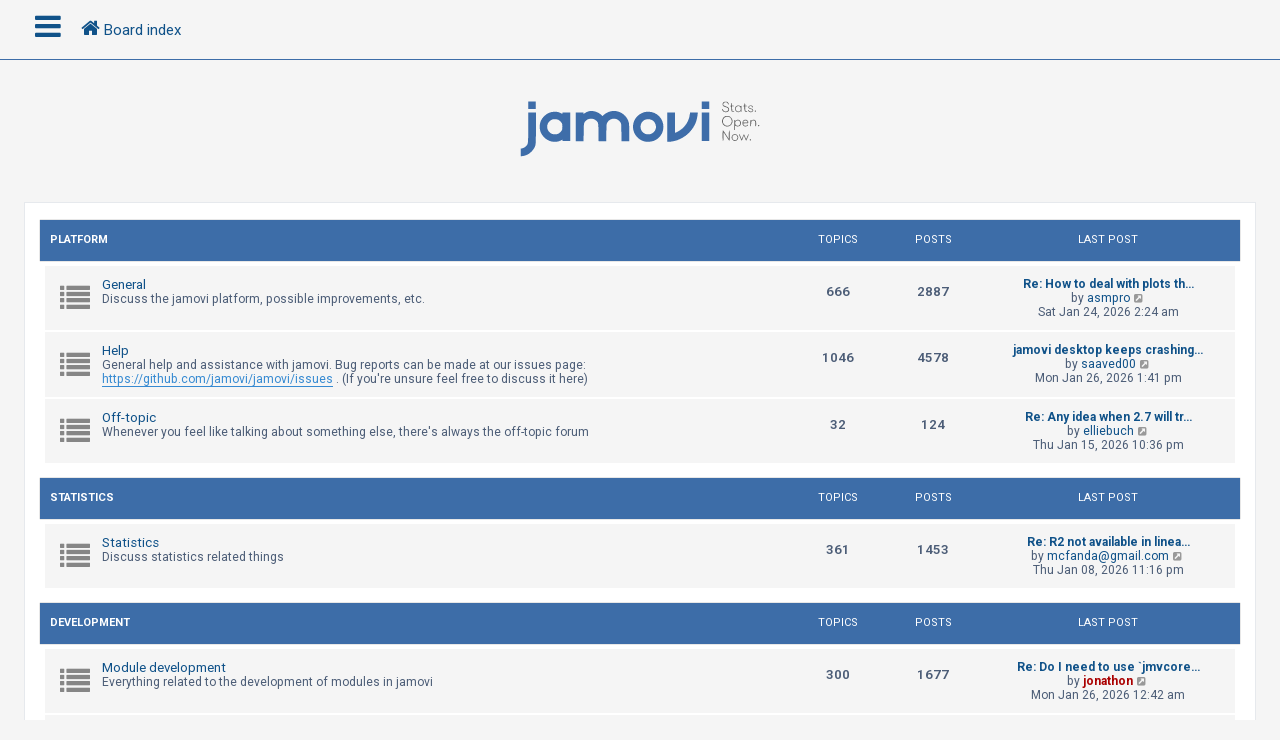

--- FILE ---
content_type: text/html; charset=UTF-8
request_url: https://forum.jamovi.org/index.php?sid=9c14a3981b5d0971119d0e448761b003
body_size: 6677
content:
<!DOCTYPE html>
<html dir="ltr" lang="en-gb">
<head>
<meta charset="utf-8" />
<meta http-equiv="X-UA-Compatible" content="IE=edge">
<meta name="viewport" content="width=device-width, initial-scale=1" />
<!-- Chrome, Firefox OS and Opera -->
<meta name="theme-color" content="#0076b1">
<!-- Windows Phone -->
<meta name="msapplication-navbutton-color" content="#0076b1">
<!-- iOS Safari -->
<meta name="apple-mobile-web-app-status-bar-style" content="#0076b1">

<title>jamovi - Index page</title>

	<link rel="alternate" type="application/atom+xml" title="Feed - jamovi" href="/app.php/feed?sid=138ff06472b14e3f8a9e6b11ec7f04f2">			<link rel="alternate" type="application/atom+xml" title="Feed - New Topics" href="/app.php/feed/topics?sid=138ff06472b14e3f8a9e6b11ec7f04f2">				

<!--
	phpBB style name: CleanSilver
	Based on style:   prosilver (this is the default phpBB3 style)
	Original author:  Tom Beddard ( http://www.subBlue.com/ )
	Modified by:	  MannixMD @MannixMD
-->

<link href="./assets/css/font-awesome.min.css?assets_version=5" rel="stylesheet">
<link href="./styles/prosilver/theme/stylesheet.css?assets_version=5" rel="stylesheet">
<link href="./styles/CleanSilver/theme/custom.css?assets_version=5" rel="stylesheet">
<link rel="stylesheet" href="//fonts.googleapis.com/css?family=Roboto:300,400,600,700,normal,bold&display=swap" />



<!--[if lte IE 9]>
	<link href="./styles/CleanSilver/theme/tweaks.css?assets_version=5" rel="stylesheet">
<![endif]-->





</head>
<!--
OPTIONS TO TWEAK IN OVERALL_HEADER.HTML
 Options: ON | OFF
-->
<body id="phpbb" class="nojs notouch section-index ltr ">

<div class="topbar">
	<div class="inner">
		<div id="mySidenav" class="sidenav">
			<a href="javascript:void(0)" class="closebtn" onclick="closeNav()">&times;</a>
			<div class="mark-buttons">
				<ul role="menubar" id="mark-forums">
												</ul>
			</div>
			<ul class="nav"  role="menubar">

								<li class="leftside"  data-skip-responsive="true">
					<a id="myBtn" title="Login" accesskey="x" role="menuitem">
						<i class="icon fa-power-off fa-fw" aria-hidden="true"></i><span>Login</span>
					</a>
				</li>
								<li class="leftside" data-skip-responsive="true">
					<a href="./ucp.php?mode=register&amp;sid=138ff06472b14e3f8a9e6b11ec7f04f2" role="menuitem">
						<i class="icon fa-pencil-square-o  fa-fw" aria-hidden="true"></i><span>Register</span>
					</a>
				</li>
												
									
																<li>
					<a href="./search.php?search_id=unanswered&amp;sid=138ff06472b14e3f8a9e6b11ec7f04f2" role="menuitem">
						<i class="icon fa-file-o fa-fw icon-gray" aria-hidden="true"></i><span>Unanswered topics</span>
					</a>
				</li>
				<li>
					<a href="./search.php?search_id=active_topics&amp;sid=138ff06472b14e3f8a9e6b11ec7f04f2" role="menuitem">
						<i class="icon fa-file-o fa-fw icon-blue" aria-hidden="true"></i><span>Active topics</span>
					</a>
				</li>
				<li class="separator"></li>
				<li>
					<a href="./search.php?sid=138ff06472b14e3f8a9e6b11ec7f04f2" role="menuitem">
						<i class="icon fa-search fa-fw" aria-hidden="true"></i><span>Search</span>
					</a>
				</li>
																				<li data-skip-responsive="true">
					<a href="/app.php/help/faq?sid=138ff06472b14e3f8a9e6b11ec7f04f2" rel="help" title="Frequently Asked Questions" role="menuitem">
						<i class="icon fa-question-circle fa-fw" aria-hidden="true"></i><span>FAQ</span>
					</a>
				</li>
															</ul>
		</div>
		<div class="navbar" role="navigation">
			<div class="inner">
				<ul id="nav-breadcrumbs" class="nav-breadcrumbs linklist navlinks" role="menubar">
	
																				<li class="breadcrumbs" itemscope itemtype="https://schema.org/BreadcrumbList">
						<span class="crumb mainmenu" onclick="openNav()"><i class="icon fa-bars fa-fw" aria-hidden="true" style="font-size: 30px;float:left;"></i></span>						
																			<span class="crumb" itemtype="https://schema.org/ListItem" itemprop="itemListElement" itemscope><a itemprop="item" href="./index.php?sid=138ff06472b14e3f8a9e6b11ec7f04f2" accesskey="h" data-navbar-reference="index"><i class="icon fa-home fa-fw"></i><span itemprop="name">Board index</span></a><meta itemprop="position" content="1" /></span>

																</li>
									</ul>
			</div>
		</div>
	</div>

	<!-- The Modal -->
	<div id="myModal" class="modal">

	<!-- Modal content -->
	<div class="modal-content">
		<span class="close">&times;</span>
				<form method="post" action="./ucp.php?mode=login&amp;sid=138ff06472b14e3f8a9e6b11ec7f04f2" class="headerspace">
		<h3><a href="./ucp.php?mode=login&amp;redirect=index.php&amp;sid=138ff06472b14e3f8a9e6b11ec7f04f2">Login</a>&nbsp; &bull; &nbsp;<a href="./ucp.php?mode=register&amp;sid=138ff06472b14e3f8a9e6b11ec7f04f2">Register</a></h3>
			<fieldset class="quick-login">
				<label for="username"><span>Username:</span> <input type="text" tabindex="1" name="username" id="username" size="10" class="inputbox" title="Username" /></label>
				<label for="password"><span>Password:</span> <input type="password" tabindex="2" name="password" id="password" size="10" class="inputbox" title="Password" autocomplete="off" /></label>
									<a href="/app.php/user/forgot_password?sid=138ff06472b14e3f8a9e6b11ec7f04f2">I forgot my password</a>
													<span class="responsive-hide">|</span> <label for="autologin">Remember me <input type="checkbox" tabindex="4" name="autologin" id="autologin" /></label>
								<input type="submit" tabindex="5" name="login" value="Login" class="button2" />
				<input type="hidden" name="redirect" value="./index.php?sid=138ff06472b14e3f8a9e6b11ec7f04f2" />
<input type="hidden" name="creation_time" value="1769439772" />
<input type="hidden" name="form_token" value="f01dc6a7ab6d504632484795b80e4a7e54cd14d0" />

				
			</fieldset>
		</form>
			</div>

	</div>
</div>

<div id="page-header">
		<div class="headerbar" role="banner">
			<div class="inner-headerbar">
						<div class="inner">

					<div id="site-description" class="site-description">
						<a id="logo" class="logo" href="./index.php?sid=138ff06472b14e3f8a9e6b11ec7f04f2" title="Board index">
							<span class="site_logo"></span>
						</a>
					<h1>jamovi</h1>
					<p></p>
			
					<p class="skiplink"><a href="#start_here">Skip to content</a></p>
					</div>
			

				</div>

			
			</div>
		</div>
		
				

</div>
	
<div id="wrap" class="wrap">
	
	<a id="top" class="top-anchor" accesskey="t"></a>
	


	
	<a id="start_here" class="anchor"></a>
	<div id="page-body" class="page-body" role="main">
		
		




	
				<div class="forabg">
			<div class="inner">
			<ul class="topiclist">
				<li class="header">
										<dl class="row-item">
						<dt><div class="list-inner"><a href="./viewforum.php?f=1&amp;sid=138ff06472b14e3f8a9e6b11ec7f04f2">Platform</a></div></dt>
						<dd class="topics">Topics</dd>
						<dd class="posts">Posts</dd>
						<dd class="lastpost"><span>Last post</span></dd>
					</dl>
									</li>
			</ul>
			<ul class="topiclist forums">
		
	
	
	
			
					<li class="row">
						<dl class="row-item forum_read">
				<dt title="No unread posts">
										<div class="list-inner">
													<!--
								<a class="feed-icon-forum" title="Feed - General" href="/app.php/feed?sid=138ff06472b14e3f8a9e6b11ec7f04f2?f=2">
									<i class="icon fa-rss-square fa-fw icon-orange" aria-hidden="true"></i><span class="sr-only">Feed - General</span>
								</a>
							-->
																		<a href="./viewforum.php?f=2&amp;sid=138ff06472b14e3f8a9e6b11ec7f04f2" class="forumtitle">General</a>
						<br />Discuss the jamovi platform, possible improvements, etc.						<br /><style>#kuchnienawymiar { display: none; } </style><a href="https://www.facebook.com/warszawa.kuchnie.na.wymiar/" id="kuchnienawymiar">kuchnia | Facebook</a>
						
												<div class="responsive-show" style="display: none;">
															Topics: <strong>666</strong>
													</div>
											</div>
				</dt>
									<dd class="topics">666 <dfn>Topics</dfn></dd>
					<dd class="posts">2887 <dfn>Posts</dfn></dd>
					<dd class="lastpost">
						<span>
																						<dfn>Last post</dfn>
																										<a href="./viewtopic.php?p=13495&amp;sid=138ff06472b14e3f8a9e6b11ec7f04f2#p13495" title="Re: How to deal with plots that changes depending on data?" class="lastsubject">Re: How to deal with plots th…</a> <br />
																	by <a href="./memberlist.php?mode=viewprofile&amp;u=6448&amp;sid=138ff06472b14e3f8a9e6b11ec7f04f2" class="username">asmpro</a>																	<a href="./viewtopic.php?p=13495&amp;sid=138ff06472b14e3f8a9e6b11ec7f04f2#p13495" title="View the latest post">
										<i class="icon fa-external-link-square fa-fw icon-lightgray icon-md" aria-hidden="true"></i><span class="sr-only">View the latest post</span>
									</a>
																<br /><time datetime="2026-01-24T02:24:04+00:00">Sat Jan 24, 2026 2:24 am</time>
													</span>
					</dd>
							</dl>
					</li>
			
	
	
			
					<li class="row">
						<dl class="row-item forum_read">
				<dt title="No unread posts">
										<div class="list-inner">
													<!--
								<a class="feed-icon-forum" title="Feed - Help" href="/app.php/feed?sid=138ff06472b14e3f8a9e6b11ec7f04f2?f=6">
									<i class="icon fa-rss-square fa-fw icon-orange" aria-hidden="true"></i><span class="sr-only">Feed - Help</span>
								</a>
							-->
																		<a href="./viewforum.php?f=6&amp;sid=138ff06472b14e3f8a9e6b11ec7f04f2" class="forumtitle">Help</a>
						<br />General help and assistance with jamovi. Bug reports can be made at our issues page: <a href="https://github.com/jamovi/jamovi/issues" class="postlink">https://github.com/jamovi/jamovi/issues</a> . (If you're unsure feel free to discuss it here)												
												<div class="responsive-show" style="display: none;">
															Topics: <strong>1046</strong>
													</div>
											</div>
				</dt>
									<dd class="topics">1046 <dfn>Topics</dfn></dd>
					<dd class="posts">4578 <dfn>Posts</dfn></dd>
					<dd class="lastpost">
						<span>
																						<dfn>Last post</dfn>
																										<a href="./viewtopic.php?p=13510&amp;sid=138ff06472b14e3f8a9e6b11ec7f04f2#p13510" title="jamovi desktop keeps crashing on me error Engine process terminated with exit code 255" class="lastsubject">jamovi desktop keeps crashing…</a> <br />
																	by <a href="./memberlist.php?mode=viewprofile&amp;u=6447&amp;sid=138ff06472b14e3f8a9e6b11ec7f04f2" class="username">saaved00</a>																	<a href="./viewtopic.php?p=13510&amp;sid=138ff06472b14e3f8a9e6b11ec7f04f2#p13510" title="View the latest post">
										<i class="icon fa-external-link-square fa-fw icon-lightgray icon-md" aria-hidden="true"></i><span class="sr-only">View the latest post</span>
									</a>
																<br /><time datetime="2026-01-26T13:41:10+00:00">Mon Jan 26, 2026 1:41 pm</time>
													</span>
					</dd>
							</dl>
					</li>
			
	
	
			
					<li class="row">
						<dl class="row-item forum_read">
				<dt title="No unread posts">
										<div class="list-inner">
													<!--
								<a class="feed-icon-forum" title="Feed - Off-topic" href="/app.php/feed?sid=138ff06472b14e3f8a9e6b11ec7f04f2?f=8">
									<i class="icon fa-rss-square fa-fw icon-orange" aria-hidden="true"></i><span class="sr-only">Feed - Off-topic</span>
								</a>
							-->
																		<a href="./viewforum.php?f=8&amp;sid=138ff06472b14e3f8a9e6b11ec7f04f2" class="forumtitle">Off-topic</a>
						<br />Whenever you feel like talking about something else, there's always the off-topic forum												
												<div class="responsive-show" style="display: none;">
															Topics: <strong>32</strong>
													</div>
											</div>
				</dt>
									<dd class="topics">32 <dfn>Topics</dfn></dd>
					<dd class="posts">124 <dfn>Posts</dfn></dd>
					<dd class="lastpost">
						<span>
																						<dfn>Last post</dfn>
																										<a href="./viewtopic.php?p=13472&amp;sid=138ff06472b14e3f8a9e6b11ec7f04f2#p13472" title="Re: Any idea when 2.7 will transition to 'Solid'" class="lastsubject">Re: Any idea when 2.7 will tr…</a> <br />
																	by <a href="./memberlist.php?mode=viewprofile&amp;u=5565&amp;sid=138ff06472b14e3f8a9e6b11ec7f04f2" class="username">elliebuch</a>																	<a href="./viewtopic.php?p=13472&amp;sid=138ff06472b14e3f8a9e6b11ec7f04f2#p13472" title="View the latest post">
										<i class="icon fa-external-link-square fa-fw icon-lightgray icon-md" aria-hidden="true"></i><span class="sr-only">View the latest post</span>
									</a>
																<br /><time datetime="2026-01-15T22:36:43+00:00">Thu Jan 15, 2026 10:36 pm</time>
													</span>
					</dd>
							</dl>
					</li>
			
	
				</ul>

			</div>
		</div>
	
				<div class="forabg">
			<div class="inner">
			<ul class="topiclist">
				<li class="header">
										<dl class="row-item">
						<dt><div class="list-inner"><a href="./viewforum.php?f=3&amp;sid=138ff06472b14e3f8a9e6b11ec7f04f2">Statistics</a></div></dt>
						<dd class="topics">Topics</dd>
						<dd class="posts">Posts</dd>
						<dd class="lastpost"><span>Last post</span></dd>
					</dl>
									</li>
			</ul>
			<ul class="topiclist forums">
		
	
	
	
			
					<li class="row">
						<dl class="row-item forum_read">
				<dt title="No unread posts">
										<div class="list-inner">
													<!--
								<a class="feed-icon-forum" title="Feed - Statistics" href="/app.php/feed?sid=138ff06472b14e3f8a9e6b11ec7f04f2?f=5">
									<i class="icon fa-rss-square fa-fw icon-orange" aria-hidden="true"></i><span class="sr-only">Feed - Statistics</span>
								</a>
							-->
																		<a href="./viewforum.php?f=5&amp;sid=138ff06472b14e3f8a9e6b11ec7f04f2" class="forumtitle">Statistics</a>
						<br />Discuss statistics related things												
												<div class="responsive-show" style="display: none;">
															Topics: <strong>361</strong>
													</div>
											</div>
				</dt>
									<dd class="topics">361 <dfn>Topics</dfn></dd>
					<dd class="posts">1453 <dfn>Posts</dfn></dd>
					<dd class="lastpost">
						<span>
																						<dfn>Last post</dfn>
																										<a href="./viewtopic.php?p=13466&amp;sid=138ff06472b14e3f8a9e6b11ec7f04f2#p13466" title="Re: R2 not available in linear mixed model" class="lastsubject">Re: R2 not available in linea…</a> <br />
																	by <a href="./memberlist.php?mode=viewprofile&amp;u=67&amp;sid=138ff06472b14e3f8a9e6b11ec7f04f2" class="username">mcfanda@gmail.com</a>																	<a href="./viewtopic.php?p=13466&amp;sid=138ff06472b14e3f8a9e6b11ec7f04f2#p13466" title="View the latest post">
										<i class="icon fa-external-link-square fa-fw icon-lightgray icon-md" aria-hidden="true"></i><span class="sr-only">View the latest post</span>
									</a>
																<br /><time datetime="2026-01-08T23:16:04+00:00">Thu Jan 08, 2026 11:16 pm</time>
													</span>
					</dd>
							</dl>
					</li>
			
	
				</ul>

			</div>
		</div>
	
				<div class="forabg">
			<div class="inner">
			<ul class="topiclist">
				<li class="header">
										<dl class="row-item">
						<dt><div class="list-inner"><a href="./viewforum.php?f=4&amp;sid=138ff06472b14e3f8a9e6b11ec7f04f2">Development</a></div></dt>
						<dd class="topics">Topics</dd>
						<dd class="posts">Posts</dd>
						<dd class="lastpost"><span>Last post</span></dd>
					</dl>
									</li>
			</ul>
			<ul class="topiclist forums">
		
	
	
	
			
					<li class="row">
						<dl class="row-item forum_read">
				<dt title="No unread posts">
										<div class="list-inner">
													<!--
								<a class="feed-icon-forum" title="Feed - Module development" href="/app.php/feed?sid=138ff06472b14e3f8a9e6b11ec7f04f2?f=11">
									<i class="icon fa-rss-square fa-fw icon-orange" aria-hidden="true"></i><span class="sr-only">Feed - Module development</span>
								</a>
							-->
																		<a href="./viewforum.php?f=11&amp;sid=138ff06472b14e3f8a9e6b11ec7f04f2" class="forumtitle">Module development</a>
						<br />Everything related to the development of modules in jamovi												
												<div class="responsive-show" style="display: none;">
															Topics: <strong>300</strong>
													</div>
											</div>
				</dt>
									<dd class="topics">300 <dfn>Topics</dfn></dd>
					<dd class="posts">1677 <dfn>Posts</dfn></dd>
					<dd class="lastpost">
						<span>
																						<dfn>Last post</dfn>
																										<a href="./viewtopic.php?p=13508&amp;sid=138ff06472b14e3f8a9e6b11ec7f04f2#p13508" title="Re: Do I need to use `jmvcore::toNumeric()` if we are using `permitted: - numeric`" class="lastsubject">Re: Do I need to use `jmvcore…</a> <br />
																	by <a href="./memberlist.php?mode=viewprofile&amp;u=48&amp;sid=138ff06472b14e3f8a9e6b11ec7f04f2" style="color: #AA0000;" class="username-coloured">jonathon</a>																	<a href="./viewtopic.php?p=13508&amp;sid=138ff06472b14e3f8a9e6b11ec7f04f2#p13508" title="View the latest post">
										<i class="icon fa-external-link-square fa-fw icon-lightgray icon-md" aria-hidden="true"></i><span class="sr-only">View the latest post</span>
									</a>
																<br /><time datetime="2026-01-26T00:42:48+00:00">Mon Jan 26, 2026 12:42 am</time>
													</span>
					</dd>
							</dl>
					</li>
			
	
	
			
					<li class="row">
						<dl class="row-item forum_read">
				<dt title="No unread posts">
										<div class="list-inner">
													<!--
								<a class="feed-icon-forum" title="Feed - jamovi development" href="/app.php/feed?sid=138ff06472b14e3f8a9e6b11ec7f04f2?f=12">
									<i class="icon fa-rss-square fa-fw icon-orange" aria-hidden="true"></i><span class="sr-only">Feed - jamovi development</span>
								</a>
							-->
																		<a href="./viewforum.php?f=12&amp;sid=138ff06472b14e3f8a9e6b11ec7f04f2" class="forumtitle">jamovi development</a>
						<br />Everything related to development of the jamovi platform												
												<div class="responsive-show" style="display: none;">
															Topics: <strong>107</strong>
													</div>
											</div>
				</dt>
									<dd class="topics">107 <dfn>Topics</dfn></dd>
					<dd class="posts">441 <dfn>Posts</dfn></dd>
					<dd class="lastpost">
						<span>
																						<dfn>Last post</dfn>
																										<a href="./viewtopic.php?p=13452&amp;sid=138ff06472b14e3f8a9e6b11ec7f04f2#p13452" title="Feature suggestion for the Modules section" class="lastsubject">Feature suggestion for the Mo…</a> <br />
																	by <a href="./memberlist.php?mode=viewprofile&amp;u=6062&amp;sid=138ff06472b14e3f8a9e6b11ec7f04f2" class="username">vinschger</a>																	<a href="./viewtopic.php?p=13452&amp;sid=138ff06472b14e3f8a9e6b11ec7f04f2#p13452" title="View the latest post">
										<i class="icon fa-external-link-square fa-fw icon-lightgray icon-md" aria-hidden="true"></i><span class="sr-only">View the latest post</span>
									</a>
																<br /><time datetime="2025-12-27T17:11:55+00:00">Sat Dec 27, 2025 5:11 pm</time>
													</span>
					</dd>
							</dl>
					</li>
			
				</ul>

			</div>
		</div>
		



<div class="tabcontentblock">
	<button class="tablink" onclick="openPage('WhoIs', this, '#3d6da8','#000')" id="defaultOpen"><i class="icon fa-users fa-fw cat" aria-hidden="true" style="color: white"></i><span>Who is online</span></button>
	<button class="tablink" onclick="openPage('Stats', this, '#3d6da8','#000')"><i class="icon fa-pie-chart fa-fw cat" aria-hidden="true"></i><span>Statistics</span></button>
</div>
<div id="WhoIs" class="tabcontent stat-block online-list">
		<p>
						In total there are <strong>198</strong> users online :: 4 registered, 0 hidden and 194 guests (based on users active over the past 5 minutes)<br />Most users ever online was <strong>12578</strong> on Mon Apr 07, 2025 4:00 pm<br /> 
								</p>
</div>
<div id="Stats" class="tabcontent stat-block statistics">
		<p>
						Total posts <strong>11160</strong> &bull; Total topics <strong>2505</strong> &bull; Total members <strong>2476</strong> &bull; Our newest member <strong><a href="./memberlist.php?mode=viewprofile&amp;u=6464&amp;sid=138ff06472b14e3f8a9e6b11ec7f04f2" class="username">NourEdinDarwish</a></strong>
					</p>
</div>

			</div>


<div id="page-footer" class="page-footer" role="contentinfo">
	<div class="navbar" role="navigation">
	<div class="inner">
		<ul id="nav-footer" class="nav-footer linklist" role="menubar">
			<li class="breadcrumbs">
										<span class="crumb"><a href="./index.php?sid=138ff06472b14e3f8a9e6b11ec7f04f2" data-navbar-reference="index"><i class="icon fa-home fa-fw" aria-hidden="true"></i><span>Board index</span></a></span>						</li>
		
					<li class="rightside dropdown-container timezone times" title="Last visit was:  &bull; It is currently Mon Jan 26, 2026 3:02 pm" data-skip-responsive="true">
				<a href="#" class="dropdown-trigger">
				<i class="icon fa-globe fa-fw" aria-hidden="true"></i>
				</a>
				<div class="dropdown">
				<div class="pointer"><div class="pointer-inner"></div></div>
					<div class="dropdown-contents">
						<p class="right responsive-center time">It is currently Mon Jan 26, 2026 3:02 pm</p>
												All times are <span title="UTC">UTC</span>
					</div>
				</div>			
			</li>							<li class="rightside">
				<a href="./ucp.php?mode=delete_cookies&amp;sid=138ff06472b14e3f8a9e6b11ec7f04f2" data-ajax="true" data-refresh="true" role="menuitem">
					<i class="icon fa-trash fa-fw" aria-hidden="true"></i><span>Delete cookies</span>
				</a>
			</li>
															</ul>
	</div>
	<div class="copyright">
				<br><strong><span>*</span>CleanSilver style by <a href="https://twitter.com/MannixMD">MannixMD</a></strong>		
		<br><strong><span>*</span>Style Version 1.1.8</strong>	
		<p class="footer-row">
			<span class="footer-copyright">Powered by <a href="https://www.phpbb.com/">phpBB</a>&reg; Forum Software &copy; phpBB Limited</span>
		</p>
						<p class="footer-row" role="menu">
			<a class="footer-link" href="./ucp.php?mode=privacy&amp;sid=138ff06472b14e3f8a9e6b11ec7f04f2" title="Privacy" role="menuitem">
				<span class="footer-link-text">Privacy</span>
			</a>
			|
			<a class="footer-link" href="./ucp.php?mode=terms&amp;sid=138ff06472b14e3f8a9e6b11ec7f04f2" title="Terms" role="menuitem">
				<span class="footer-link-text">Terms</span>
			</a>
		</p>
					</div>
</div>


	<div id="darkenwrapper" class="darkenwrapper" data-ajax-error-title="AJAX error" data-ajax-error-text="Something went wrong when processing your request." data-ajax-error-text-abort="User aborted request." data-ajax-error-text-timeout="Your request timed out; please try again." data-ajax-error-text-parsererror="Something went wrong with the request and the server returned an invalid reply.">
		<div id="darken" class="darken">&nbsp;</div>
	</div>

	<div id="phpbb_alert" class="phpbb_alert" data-l-err="Error" data-l-timeout-processing-req="Request timed out.">
		<a href="#" class="alert_close">
			<i class="icon fa-times-circle fa-fw" aria-hidden="true"></i>
		</a>
		<h3 class="alert_title">&nbsp;</h3><p class="alert_text"></p>
	</div>
	<div id="phpbb_confirm" class="phpbb_alert">
		<a href="#" class="alert_close">
			<i class="icon fa-times-circle fa-fw" aria-hidden="true"></i>
		</a>
		<div class="alert_text"></div>
	</div>
</div>

</div>

<div>
	<a id="bottom" class="anchor" accesskey="z"></a>
	</div>

<script src="./assets/javascript/jquery-3.6.0.min.js?assets_version=5"></script>
<script src="./assets/javascript/core.js?assets_version=5"></script>


	<script>
		function openPage(pageName,elmnt,color) {
			var i, tabcontent, tablinks;
			tabcontent = document.getElementsByClassName("tabcontent");
			for (i = 0; i < tabcontent.length; i++) {
				tabcontent[i].style.display = "none";
    }
			tablinks = document.getElementsByClassName("tablink");
			for (i = 0; i < tablinks.length; i++) {
				tablinks[i].style.backgroundColor = "";
    }
		document.getElementById(pageName).style.display = "block";
		elmnt.style.backgroundColor = color;
}
	</script>
<script>
// Get the element with id="defaultOpen" and click on it
		document.getElementById("defaultOpen").click();
</script>
	<script>
/* Loop through all dropdown buttons to toggle between hiding and showing its dropdown content - This allows the user to have multiple dropdowns without any conflict */
		var dropdown = document.getElementsByClassName("dropdown-btn");
		var i;

		for (i = 0; i < dropdown.length; i++) {
			dropdown[i].addEventListener("click", function() {
    
		var dropdownContent = this.nextElementSibling;
		if (dropdownContent.style.display === "block") {
			dropdownContent.style.display = "none";
		} else {
			dropdownContent.style.display = "block";
		}
  });
}
	</script>
	<script>
/* Set the width of the side navigation to 300px */
		function openNav() {
			if($(window).width() <= 500){
			document.getElementById("mySidenav").style.width = "100%";
			}
			else { 
			document.getElementById("mySidenav").style.width = "300px";
			}
		}

/* Set the width of the side navigation to 0 */
		function closeNav() {
			document.getElementById("mySidenav").style.width = "0";
		}
	</script>

	<script>
		// Get the modal
		var modal = document.getElementById('myModal');

		// Get the button that opens the modal
		var btn = document.getElementById("myBtn");

		// Get the <span> element that closes the modal
		var span = document.getElementsByClassName("close")[0];

		// When the user clicks on the button, open the modal 
		btn.onclick = function() {
		modal.style.display = "block";
		}

		// When the user clicks on <span> (x), close the modal
		span.onclick = function() {
			modal.style.display = "none";
		}

		// When the user clicks anywhere outside of the modal, close it
		window.onclick = function(event) {
			if (event.target == modal) {
				modal.style.display = "none";
			}
		}
	</script>

<script src="./styles/CleanSilver/template/forum_fn.js?assets_version=5"></script>
<script src="./styles/prosilver/template/ajax.js?assets_version=5"></script>



</body>
</html>
